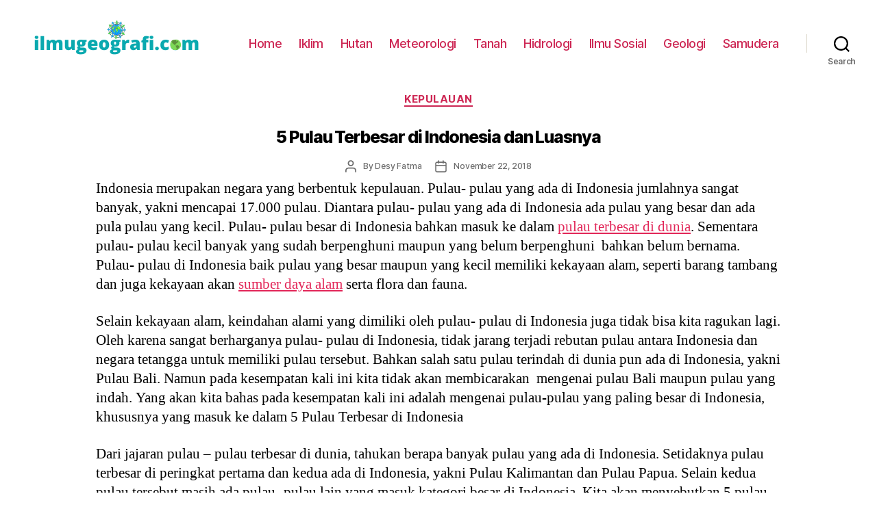

--- FILE ---
content_type: text/html; charset=UTF-8
request_url: https://ilmugeografi.com/ilmu-bumi/kepulauan/pulau-terbesar-di-indonesia
body_size: 15142
content:
<!DOCTYPE html><html class="no-js" lang="id-ID"><head><meta charset="UTF-8"><meta name="viewport" content="width=device-width, initial-scale=1.0" ><link rel="profile" href="https://gmpg.org/xfn/11"><meta name='robots' content='index, follow, max-image-preview:large, max-snippet:-1, max-video-preview:-1' /><title>5 Pulau Terbesar di Indonesia dan Luasnya - IlmuGeografi.com</title><meta name="description" content="5 Pulau Terbesar di Indonesia dan Luasnya dan kepadatannya. Apa saja? Berikut ulasan lengkapnya dari pulau terbesar ke pulau yang luasnya kecil." /><link rel="canonical" href="https://ilmugeografi.com/ilmu-bumi/kepulauan/pulau-terbesar-di-indonesia" /><meta property="og:locale" content="id_ID" /><meta property="og:type" content="article" /><meta property="og:title" content="5 Pulau Terbesar di Indonesia dan Luasnya - IlmuGeografi.com" /><meta property="og:description" content="5 Pulau Terbesar di Indonesia dan Luasnya dan kepadatannya. Apa saja? Berikut ulasan lengkapnya dari pulau terbesar ke pulau yang luasnya kecil." /><meta property="og:url" content="https://ilmugeografi.com/ilmu-bumi/kepulauan/pulau-terbesar-di-indonesia" /><meta property="og:site_name" content="IlmuGeografi.com" /><meta property="article:published_time" content="2018-11-22T13:57:33+00:00" /><meta property="article:modified_time" content="2018-11-24T14:23:32+00:00" /><meta name="twitter:card" content="summary" /><meta name="twitter:label1" content="Written by" /><meta name="twitter:data1" content="Desy Fatma" /><meta name="twitter:label2" content="Est. reading time" /><meta name="twitter:data2" content="4 minutes" /> <script type="application/ld+json" class="yoast-schema-graph">{"@context":"https://schema.org","@graph":[{"@type":"WebSite","@id":"https://ilmugeografi.com/#website","url":"https://ilmugeografi.com/","name":"IlmuGeografi.com","description":"","potentialAction":[{"@type":"SearchAction","target":{"@type":"EntryPoint","urlTemplate":"https://ilmugeografi.com/?s={search_term_string}"},"query-input":"required name=search_term_string"}],"inLanguage":"id-ID"},{"@type":"WebPage","@id":"https://ilmugeografi.com/ilmu-bumi/kepulauan/pulau-terbesar-di-indonesia#webpage","url":"https://ilmugeografi.com/ilmu-bumi/kepulauan/pulau-terbesar-di-indonesia","name":"5 Pulau Terbesar di Indonesia dan Luasnya - IlmuGeografi.com","isPartOf":{"@id":"https://ilmugeografi.com/#website"},"datePublished":"2018-11-22T13:57:33+00:00","dateModified":"2018-11-24T14:23:32+00:00","author":{"@id":"https://ilmugeografi.com/#/schema/person/8be84e754d6cbb524abb1b0e809cfbc9"},"description":"5 Pulau Terbesar di Indonesia dan Luasnya dan kepadatannya. Apa saja? Berikut ulasan lengkapnya dari pulau terbesar ke pulau yang luasnya kecil.","breadcrumb":{"@id":"https://ilmugeografi.com/ilmu-bumi/kepulauan/pulau-terbesar-di-indonesia#breadcrumb"},"inLanguage":"id-ID","potentialAction":[{"@type":"ReadAction","target":["https://ilmugeografi.com/ilmu-bumi/kepulauan/pulau-terbesar-di-indonesia"]}]},{"@type":"BreadcrumbList","@id":"https://ilmugeografi.com/ilmu-bumi/kepulauan/pulau-terbesar-di-indonesia#breadcrumb","itemListElement":[{"@type":"ListItem","position":1,"name":"Home","item":"https://ilmugeografi.com/"},{"@type":"ListItem","position":2,"name":"Ilmu Bumi","item":"https://ilmugeografi.com/ilmu-bumi"},{"@type":"ListItem","position":3,"name":"Kepulauan","item":"https://ilmugeografi.com/ilmu-bumi/kepulauan"},{"@type":"ListItem","position":4,"name":"5 Pulau Terbesar di Indonesia dan Luasnya"}]},{"@type":"Person","@id":"https://ilmugeografi.com/#/schema/person/8be84e754d6cbb524abb1b0e809cfbc9","name":"Desy Fatma","image":{"@type":"ImageObject","@id":"https://ilmugeografi.com/#personlogo","inLanguage":"id-ID","url":"https://secure.gravatar.com/avatar/72883b23ce721919d389ef214703e200?s=96&d=mm&r=g","contentUrl":"https://secure.gravatar.com/avatar/72883b23ce721919d389ef214703e200?s=96&d=mm&r=g","caption":"Desy Fatma"},"description":"Hi, I'm just sharing the information","url":"https://ilmugeografi.com/author/fb124"}]}</script> <link rel="amphtml" href="https://ilmugeografi.com/ilmu-bumi/kepulauan/pulau-terbesar-di-indonesia/amp" /><meta name="generator" content="AMP for WP 1.0.77.32"/><link rel='dns-prefetch' href='//s.w.org' /><link rel="alternate" type="application/rss+xml" title="IlmuGeografi.com &raquo; Feed" href="https://ilmugeografi.com/feed" /><link rel="alternate" type="application/rss+xml" title="IlmuGeografi.com &raquo; Comments Feed" href="https://ilmugeografi.com/comments/feed" /><link rel='stylesheet' id='wp-block-library-css'  href='https://ilmugeografi.com/wp-includes/css/dist/block-library/style.min.css' media='all' /><style id='global-styles-inline-css'>body{--wp--preset--color--black: #000000;--wp--preset--color--cyan-bluish-gray: #abb8c3;--wp--preset--color--white: #ffffff;--wp--preset--color--pale-pink: #f78da7;--wp--preset--color--vivid-red: #cf2e2e;--wp--preset--color--luminous-vivid-orange: #ff6900;--wp--preset--color--luminous-vivid-amber: #fcb900;--wp--preset--color--light-green-cyan: #7bdcb5;--wp--preset--color--vivid-green-cyan: #00d084;--wp--preset--color--pale-cyan-blue: #8ed1fc;--wp--preset--color--vivid-cyan-blue: #0693e3;--wp--preset--color--vivid-purple: #9b51e0;--wp--preset--color--accent: #e22658;--wp--preset--color--primary: #000000;--wp--preset--color--secondary: #6d6d6d;--wp--preset--color--subtle-background: #dbdbdb;--wp--preset--color--background: #ffffff;--wp--preset--gradient--vivid-cyan-blue-to-vivid-purple: linear-gradient(135deg,rgba(6,147,227,1) 0%,rgb(155,81,224) 100%);--wp--preset--gradient--light-green-cyan-to-vivid-green-cyan: linear-gradient(135deg,rgb(122,220,180) 0%,rgb(0,208,130) 100%);--wp--preset--gradient--luminous-vivid-amber-to-luminous-vivid-orange: linear-gradient(135deg,rgba(252,185,0,1) 0%,rgba(255,105,0,1) 100%);--wp--preset--gradient--luminous-vivid-orange-to-vivid-red: linear-gradient(135deg,rgba(255,105,0,1) 0%,rgb(207,46,46) 100%);--wp--preset--gradient--very-light-gray-to-cyan-bluish-gray: linear-gradient(135deg,rgb(238,238,238) 0%,rgb(169,184,195) 100%);--wp--preset--gradient--cool-to-warm-spectrum: linear-gradient(135deg,rgb(74,234,220) 0%,rgb(151,120,209) 20%,rgb(207,42,186) 40%,rgb(238,44,130) 60%,rgb(251,105,98) 80%,rgb(254,248,76) 100%);--wp--preset--gradient--blush-light-purple: linear-gradient(135deg,rgb(255,206,236) 0%,rgb(152,150,240) 100%);--wp--preset--gradient--blush-bordeaux: linear-gradient(135deg,rgb(254,205,165) 0%,rgb(254,45,45) 50%,rgb(107,0,62) 100%);--wp--preset--gradient--luminous-dusk: linear-gradient(135deg,rgb(255,203,112) 0%,rgb(199,81,192) 50%,rgb(65,88,208) 100%);--wp--preset--gradient--pale-ocean: linear-gradient(135deg,rgb(255,245,203) 0%,rgb(182,227,212) 50%,rgb(51,167,181) 100%);--wp--preset--gradient--electric-grass: linear-gradient(135deg,rgb(202,248,128) 0%,rgb(113,206,126) 100%);--wp--preset--gradient--midnight: linear-gradient(135deg,rgb(2,3,129) 0%,rgb(40,116,252) 100%);--wp--preset--duotone--dark-grayscale: url('#wp-duotone-dark-grayscale');--wp--preset--duotone--grayscale: url('#wp-duotone-grayscale');--wp--preset--duotone--purple-yellow: url('#wp-duotone-purple-yellow');--wp--preset--duotone--blue-red: url('#wp-duotone-blue-red');--wp--preset--duotone--midnight: url('#wp-duotone-midnight');--wp--preset--duotone--magenta-yellow: url('#wp-duotone-magenta-yellow');--wp--preset--duotone--purple-green: url('#wp-duotone-purple-green');--wp--preset--duotone--blue-orange: url('#wp-duotone-blue-orange');--wp--preset--font-size--small: 18px;--wp--preset--font-size--medium: 20px;--wp--preset--font-size--large: 26.25px;--wp--preset--font-size--x-large: 42px;--wp--preset--font-size--normal: 21px;--wp--preset--font-size--larger: 32px;}.has-black-color{color: var(--wp--preset--color--black) !important;}.has-cyan-bluish-gray-color{color: var(--wp--preset--color--cyan-bluish-gray) !important;}.has-white-color{color: var(--wp--preset--color--white) !important;}.has-pale-pink-color{color: var(--wp--preset--color--pale-pink) !important;}.has-vivid-red-color{color: var(--wp--preset--color--vivid-red) !important;}.has-luminous-vivid-orange-color{color: var(--wp--preset--color--luminous-vivid-orange) !important;}.has-luminous-vivid-amber-color{color: var(--wp--preset--color--luminous-vivid-amber) !important;}.has-light-green-cyan-color{color: var(--wp--preset--color--light-green-cyan) !important;}.has-vivid-green-cyan-color{color: var(--wp--preset--color--vivid-green-cyan) !important;}.has-pale-cyan-blue-color{color: var(--wp--preset--color--pale-cyan-blue) !important;}.has-vivid-cyan-blue-color{color: var(--wp--preset--color--vivid-cyan-blue) !important;}.has-vivid-purple-color{color: var(--wp--preset--color--vivid-purple) !important;}.has-black-background-color{background-color: var(--wp--preset--color--black) !important;}.has-cyan-bluish-gray-background-color{background-color: var(--wp--preset--color--cyan-bluish-gray) !important;}.has-white-background-color{background-color: var(--wp--preset--color--white) !important;}.has-pale-pink-background-color{background-color: var(--wp--preset--color--pale-pink) !important;}.has-vivid-red-background-color{background-color: var(--wp--preset--color--vivid-red) !important;}.has-luminous-vivid-orange-background-color{background-color: var(--wp--preset--color--luminous-vivid-orange) !important;}.has-luminous-vivid-amber-background-color{background-color: var(--wp--preset--color--luminous-vivid-amber) !important;}.has-light-green-cyan-background-color{background-color: var(--wp--preset--color--light-green-cyan) !important;}.has-vivid-green-cyan-background-color{background-color: var(--wp--preset--color--vivid-green-cyan) !important;}.has-pale-cyan-blue-background-color{background-color: var(--wp--preset--color--pale-cyan-blue) !important;}.has-vivid-cyan-blue-background-color{background-color: var(--wp--preset--color--vivid-cyan-blue) !important;}.has-vivid-purple-background-color{background-color: var(--wp--preset--color--vivid-purple) !important;}.has-black-border-color{border-color: var(--wp--preset--color--black) !important;}.has-cyan-bluish-gray-border-color{border-color: var(--wp--preset--color--cyan-bluish-gray) !important;}.has-white-border-color{border-color: var(--wp--preset--color--white) !important;}.has-pale-pink-border-color{border-color: var(--wp--preset--color--pale-pink) !important;}.has-vivid-red-border-color{border-color: var(--wp--preset--color--vivid-red) !important;}.has-luminous-vivid-orange-border-color{border-color: var(--wp--preset--color--luminous-vivid-orange) !important;}.has-luminous-vivid-amber-border-color{border-color: var(--wp--preset--color--luminous-vivid-amber) !important;}.has-light-green-cyan-border-color{border-color: var(--wp--preset--color--light-green-cyan) !important;}.has-vivid-green-cyan-border-color{border-color: var(--wp--preset--color--vivid-green-cyan) !important;}.has-pale-cyan-blue-border-color{border-color: var(--wp--preset--color--pale-cyan-blue) !important;}.has-vivid-cyan-blue-border-color{border-color: var(--wp--preset--color--vivid-cyan-blue) !important;}.has-vivid-purple-border-color{border-color: var(--wp--preset--color--vivid-purple) !important;}.has-vivid-cyan-blue-to-vivid-purple-gradient-background{background: var(--wp--preset--gradient--vivid-cyan-blue-to-vivid-purple) !important;}.has-light-green-cyan-to-vivid-green-cyan-gradient-background{background: var(--wp--preset--gradient--light-green-cyan-to-vivid-green-cyan) !important;}.has-luminous-vivid-amber-to-luminous-vivid-orange-gradient-background{background: var(--wp--preset--gradient--luminous-vivid-amber-to-luminous-vivid-orange) !important;}.has-luminous-vivid-orange-to-vivid-red-gradient-background{background: var(--wp--preset--gradient--luminous-vivid-orange-to-vivid-red) !important;}.has-very-light-gray-to-cyan-bluish-gray-gradient-background{background: var(--wp--preset--gradient--very-light-gray-to-cyan-bluish-gray) !important;}.has-cool-to-warm-spectrum-gradient-background{background: var(--wp--preset--gradient--cool-to-warm-spectrum) !important;}.has-blush-light-purple-gradient-background{background: var(--wp--preset--gradient--blush-light-purple) !important;}.has-blush-bordeaux-gradient-background{background: var(--wp--preset--gradient--blush-bordeaux) !important;}.has-luminous-dusk-gradient-background{background: var(--wp--preset--gradient--luminous-dusk) !important;}.has-pale-ocean-gradient-background{background: var(--wp--preset--gradient--pale-ocean) !important;}.has-electric-grass-gradient-background{background: var(--wp--preset--gradient--electric-grass) !important;}.has-midnight-gradient-background{background: var(--wp--preset--gradient--midnight) !important;}.has-small-font-size{font-size: var(--wp--preset--font-size--small) !important;}.has-medium-font-size{font-size: var(--wp--preset--font-size--medium) !important;}.has-large-font-size{font-size: var(--wp--preset--font-size--large) !important;}.has-x-large-font-size{font-size: var(--wp--preset--font-size--x-large) !important;}</style><link rel='stylesheet' id='twentytwenty-style-css'  href='https://ilmugeografi.com/wp-content/themes/twentytwenty/style.css' media='all' /><style id='twentytwenty-style-inline-css'>.color-accent,.color-accent-hover:hover,.color-accent-hover:focus,:root .has-accent-color,.has-drop-cap:not(:focus):first-letter,.wp-block-button.is-style-outline,a { color: #e22658; }blockquote,.border-color-accent,.border-color-accent-hover:hover,.border-color-accent-hover:focus { border-color: #e22658; }button,.button,.faux-button,.wp-block-button__link,.wp-block-file .wp-block-file__button,input[type="button"],input[type="reset"],input[type="submit"],.bg-accent,.bg-accent-hover:hover,.bg-accent-hover:focus,:root .has-accent-background-color,.comment-reply-link { background-color: #e22658; }.fill-children-accent,.fill-children-accent * { fill: #e22658; }:root .has-background-color,button,.button,.faux-button,.wp-block-button__link,.wp-block-file__button,input[type="button"],input[type="reset"],input[type="submit"],.wp-block-button,.comment-reply-link,.has-background.has-primary-background-color:not(.has-text-color),.has-background.has-primary-background-color *:not(.has-text-color),.has-background.has-accent-background-color:not(.has-text-color),.has-background.has-accent-background-color *:not(.has-text-color) { color: #ffffff; }:root .has-background-background-color { background-color: #ffffff; }body,.entry-title a,:root .has-primary-color { color: #000000; }:root .has-primary-background-color { background-color: #000000; }cite,figcaption,.wp-caption-text,.post-meta,.entry-content .wp-block-archives li,.entry-content .wp-block-categories li,.entry-content .wp-block-latest-posts li,.wp-block-latest-comments__comment-date,.wp-block-latest-posts__post-date,.wp-block-embed figcaption,.wp-block-image figcaption,.wp-block-pullquote cite,.comment-metadata,.comment-respond .comment-notes,.comment-respond .logged-in-as,.pagination .dots,.entry-content hr:not(.has-background),hr.styled-separator,:root .has-secondary-color { color: #6d6d6d; }:root .has-secondary-background-color { background-color: #6d6d6d; }pre,fieldset,input,textarea,table,table *,hr { border-color: #dbdbdb; }caption,code,code,kbd,samp,.wp-block-table.is-style-stripes tbody tr:nth-child(odd),:root .has-subtle-background-background-color { background-color: #dbdbdb; }.wp-block-table.is-style-stripes { border-bottom-color: #dbdbdb; }.wp-block-latest-posts.is-grid li { border-top-color: #dbdbdb; }:root .has-subtle-background-color { color: #dbdbdb; }body:not(.overlay-header) .primary-menu > li > a,body:not(.overlay-header) .primary-menu > li > .icon,.modal-menu a,.footer-menu a, .footer-widgets a,#site-footer .wp-block-button.is-style-outline,.wp-block-pullquote:before,.singular:not(.overlay-header) .entry-header a,.archive-header a,.header-footer-group .color-accent,.header-footer-group .color-accent-hover:hover { color: #cd2653; }.social-icons a,#site-footer button:not(.toggle),#site-footer .button,#site-footer .faux-button,#site-footer .wp-block-button__link,#site-footer .wp-block-file__button,#site-footer input[type="button"],#site-footer input[type="reset"],#site-footer input[type="submit"] { background-color: #cd2653; }.header-footer-group,body:not(.overlay-header) #site-header .toggle,.menu-modal .toggle { color: #000000; }body:not(.overlay-header) .primary-menu ul { background-color: #000000; }body:not(.overlay-header) .primary-menu > li > ul:after { border-bottom-color: #000000; }body:not(.overlay-header) .primary-menu ul ul:after { border-left-color: #000000; }.site-description,body:not(.overlay-header) .toggle-inner .toggle-text,.widget .post-date,.widget .rss-date,.widget_archive li,.widget_categories li,.widget cite,.widget_pages li,.widget_meta li,.widget_nav_menu li,.powered-by-wordpress,.to-the-top,.singular .entry-header .post-meta,.singular:not(.overlay-header) .entry-header .post-meta a { color: #6d6d6d; }.header-footer-group pre,.header-footer-group fieldset,.header-footer-group input,.header-footer-group textarea,.header-footer-group table,.header-footer-group table *,.footer-nav-widgets-wrapper,#site-footer,.menu-modal nav *,.footer-widgets-outer-wrapper,.footer-top { border-color: #dcd7ca; }.header-footer-group table caption,body:not(.overlay-header) .header-inner .toggle-wrapper::before { background-color: #dcd7ca; }</style><link rel='stylesheet' id='twentytwenty-print-style-css'  href='https://ilmugeografi.com/wp-content/themes/twentytwenty/print.css' media='print' /> <script src='https://ilmugeografi.com/wp-content/themes/twentytwenty/assets/js/index.js' id='twentytwenty-js-js' async></script> <link rel="https://api.w.org/" href="https://ilmugeografi.com/wp-json/" /><link rel="alternate" type="application/json" href="https://ilmugeografi.com/wp-json/wp/v2/posts/4095" /><link rel="EditURI" type="application/rsd+xml" title="RSD" href="https://ilmugeografi.com/xmlrpc.php?rsd" /><link rel="wlwmanifest" type="application/wlwmanifest+xml" href="https://ilmugeografi.com/wp-includes/wlwmanifest.xml" /><meta name="generator" content="WordPress 5.9.3" /><link rel='shortlink' href='https://ilmugeografi.com/?p=4095' /><link rel="alternate" type="application/json+oembed" href="https://ilmugeografi.com/wp-json/oembed/1.0/embed?url=https%3A%2F%2Filmugeografi.com%2Filmu-bumi%2Fkepulauan%2Fpulau-terbesar-di-indonesia" /><link rel="alternate" type="text/xml+oembed" href="https://ilmugeografi.com/wp-json/oembed/1.0/embed?url=https%3A%2F%2Filmugeografi.com%2Filmu-bumi%2Fkepulauan%2Fpulau-terbesar-di-indonesia&#038;format=xml" /> <script>document.documentElement.className = document.documentElement.className.replace( 'no-js', 'js' );</script> <style id="custom-background-css">body.custom-background { background-color: #ffffff; }</style><link rel="icon" href="https://ilmugeografi.com/wp-content/uploads/2020/01/cropped-geografi-32x32.png" sizes="32x32" /><link rel="icon" href="https://ilmugeografi.com/wp-content/uploads/2020/01/cropped-geografi-192x192.png" sizes="192x192" /><link rel="apple-touch-icon" href="https://ilmugeografi.com/wp-content/uploads/2020/01/cropped-geografi-180x180.png" /><meta name="msapplication-TileImage" content="https://ilmugeografi.com/wp-content/uploads/2020/01/cropped-geografi-270x270.png" /><style id="wp-custom-css">.entry-content > *:not(.alignwide):not(.alignfull):not(.alignleft):not(.alignright):not(.is-style-wide) {
	max-width: 100rem;
	width: calc(100% - 4rem);
}

h1,
	.heading-size-1 {
		font-size: 2.5rem;
	}
h2,
	.heading-size-2 {
		font-size: 2.3rem;
	}

	h3,
	.heading-size-3 {
		font-size: 2.1rem;
	}

	h4,
	.heading-size-4 {
		font-size: 1.9rem;
	}

	h2.entry-title {
		font-size: 2.3rem;
	}
h3.entry-title {
		font-size: 2.1rem;
	}
h4.entry-title {
		font-size: 2.3rem;
	}
.singular .entry-header {
	background-color: #fff;
	padding: 1rem 0;
}
#breadcrumbs {
    font-size: 11px;
    padding-bottom: 15px;
}
.entry-content p{line-height:1.35}.entry-content h1,.entry-content h2,.entry-content h3,.entry-content h4,.entry-content h5,.entry-content h6{margin:2.5rem auto 2rem}

.entry-content h3,h4 {
	padding-left:1.2em;
}
.entry-content ul {
	padding-left:1.4em;
}
.entry-content ol {
	padding-left:1.4em;
}
#idnmedis_ref {
  width: 100%;
  padding: 0 10px 0 10px;
  margin-top: 2px;
	font-size: 13px;
}
#rcorners2 {
  border-radius: 15px;
  border: 2px solid lightgreen;
  padding: 3px 2px 5px 2px; 
  width: 15px;
  height: 150px;  
  font-family:monospace;
  font-size:0.8em;
	margin-top:30px;
}
#rcorners2 a {
  text-decoration:none;
  color:green;
}
#rcorners2 a:hover {
  text-decoration:none;
  color:blue;
}
.footer-widgetsfacts {
		width: 90%;
		text-align: center;
		margin:auto;
	font-size:11px;
}
.footer-top-hidden #site-footer {
		margin-top: 1rem;
}
#site-footer {
		font-size: 1.4rem;
		padding: 3rem 0;
}
.tooltip {
  position: relative;
  display: inline-block;
  border-bottom: 1px black;
}

.tooltip .tooltiptext {
  visibility: hidden;
  width: 120px;
  background-color: #555;
  color: #fff;
  text-align: center;
  font-size: 9px;
  border-radius: 6px;
  padding: 5px 0;
  position: absolute;
  z-index: 1;
  bottom: 125%;
  left: 50%;
  margin-left: -60px;
  opacity: 0;
  transition: opacity 0.3s;
}

.tooltip .tooltiptext::after {
  content: "";
  position: absolute;
  top: 100%;
  left: 50%;
  margin-left: -5px;
  border-width: 5px;
  border-style: solid;
  border-color: #555 transparent transparent transparent;
}

.tooltip:hover .tooltiptext {
  visibility: visible;
	width:100%;
  opacity: 1;
}

/* POST META */
.post-meta-single-top .post-meta {
	justify-content: center;
}


.tagcloud {
	display: flex;
	flex-wrap: wrap;
	align-items: center;
}

.tagcloud a {
	display: inline-block;
	margin: 0.125rem;
	padding: 0.4375rem;
	background: #fff;
	transition: all 0.1s ease-in-out;
}

.tagcloud a:hover,
.tagcloud a:focus {
	background: blue;
	color: white;
	transform: scale(1.1);
}

.post-meta-wrapper {
	margin-top: 2rem;
	margin-right: auto;
	margin-left: auto;
	max-width: 58rem;
	width: 100%;
}


.post-meta {
	color: #6d6d6d;
	display: flex;
	flex-wrap: wrap;
	font-size: 1rem;
	font-weight: 500;
	list-style: none;
	margin: -1rem 0 0 -2rem;
}

.post-meta li {
	flex-shrink: 0;
	letter-spacing: -0.016875em;
	margin: 1rem 0 0 2rem;
	font-size: 1.2rem;
	max-width: calc(100% - 2rem);
}
.post-meta li.post-date {
	flex-shrink: 0;
	letter-spacing: -0.016875em;
	margin: 1rem 0 0 2rem;
	font-size: 1.2rem;
	max-width: calc(100% - 2rem);
}

.post-meta li.post-mr {
	color: #6e6e6e;
	flex-shrink: 0;
	letter-spacing: -0.016875em;
	margin: 1rem 0 0 2rem;
	font-size: 1.2rem;
	max-width: calc(100% - 2rem);
}
.post-meta a {
	color: inherit;
	text-decoration: none;
}

.post-meta a:focus,
.post-meta a:hover {
	text-decoration: underline;
}


.post-meta .meta-wrapper {
	align-items: center;
	display: flex;
	flex-wrap: nowrap;
}
.post-meta .meta-icon {
	flex-shrink: 0;
	margin-right: 1rem;
}

.post-meta .post-author .meta-icon svg {
	width: 1.6rem;
	height: 1.8rem;
}

.post-meta .post-categories .meta-icon svg {
	width: 1.8rem;
	height: 1.7rem;
}

.post-meta .post-comment-link .meta-icon svg {
	width: 1.6rem;
	height: 1.rem;
}

.post-meta .post-date .meta-icon svg {
	width: 1.7rem;
	height: 1.8rem;
}

.post-meta .post-edit .meta-icon svg {
	width: 1.8rem;
	height: 1.8rem;
}

.post-meta .post-sticky .meta-icon svg {
	width: 1.5rem;
	height: 1.8rem;
}

.post-meta .post-tags .meta-icon svg {
	width: 1.8rem;
	height: 1.8rem;
}

.post-meta svg * {
	fill: currentColor;
}
p.comment-policy {
    border: 1px solid #ffd499;
    background-color: #fff4e5;
    border-radius: 5px;
    padding: 10px;
    margin: 10px 0px 10px 0px;
    font-size: small;
    font-style: italic;
}
.comments-wrapper {
		margin-top: 1rem;
		margin-bottom: 1rem;
	}
.comments div{
		margin-top: 0.5rem;
		margin-bottom: 0.6rem;
	}

	.comment-reply-title {
		margin-bottom: 0.6rem;
	}
.comment-reply-title {
		font-size: 1.6rem;
		line-height: 2;
		margin-bottom: 1rem;
	}
.comment-author {
	font-size: 1.3rem;
	font-weight: 500;
	letter-spacing: -0.027777778em;
}

.comment-author a {
	text-decoration: underline;
}

.comment-author a:hover,
.comment-author a:focus {
	text-decoration: none;
}
.comment-meta {

		margin-top: 0.5rem;
		margin-bottom: 0.6rem;
}
.comment-meta .avatar {
	height: 4rem;
	position: absolute;
	left: 0;
	top: 0;
	width: 4rem;
}

.comment-author .url {
	text-decoration: underline;
}

.comment-metadata {
	color: #6d6d6d;
	font-size: 1.1rem;
	font-weight: 400;
	margin-top: 0.6rem;
	margin-bottom: 0.6rem;
}

.comment-metadata a {
	text-decoration: none;
}

.comment-metadata a:focus,
.comment-metadata a:hover {
	text-decoration: underline;
}
.comment-content.entry-content p {
	font-size:1.5rem;
	margin-top:0.6rem;
	margin-bottom:0.6rem;
}

.comments .comment,
.comments .pingback,
.comments .trackback,
.comments .review {
	padding-top: 0.5rem;
	padding-bottom: 0.5rem;
}
.comment-respond p.logged-in-as {
		font-size: 1.4rem;
		letter-spacing: -0.025em;
		margin: 1.5rem 0 1.4rem 0;
	}

#search-form-2 {
    background:#fff;
	border-radius: 24px;
	 outline: 0px dotted #fff;
}#search-form-1 {
    background:#dddddd;
	border-radius: 24px;
  white-space: nowrap;
	 outline: 0px dotted #fff;
	height:80px;
}

input[type=submit] {
    padding:5px 10px; 
    border:0 none;
    cursor:pointer;
    -webkit-border-radius: 5px;
    border-radius: 24px; 
}

* {
  box-sizing: border-box;
}

/* Create four equal columns that floats next to each other */
.columnidn {
  float: left;
  width: 25%;
  padding: 5px;
 border-radius: 15px; 
	
}

@media (max-width:580px) {

  .columnidn {
    width: 100%;
  }
}

/* Clear floats after the columns */
.rowidn:after {
  content: "";
  display: table;
  clear: both;
}

.tablehome {
  width: 100%; 
	border-collapse:collapse;
  border: 1px solid white;
}

th, td {
  text-align: left;
  padding: 8px;
  border: 1px solid white;
}

tr:nth-child(even){background-color: #f2f2f2}

.entry-content pre {
color: #000000;
background-color: #eeee;
 border-radius: 15px;
border: none;
white-space: pre-wrap;       /* css-3 */
 white-space: -moz-pre-wrap;  /* Mozilla, since 1999 */
 white-space: -pre-wrap;      /* Opera 4-6 */
 white-space: -o-pre-wrap;    /* Opera 7 */
 word-wrap: break-word;       /* Internet Explorer 5.5+ */
}

.fa {
  padding: 3px 7px;
  font-size: 16px;
  width: 600px;
  height:100px;
  text-align: center;
  text-decoration: none;
  margin: 5px 2px;
  border-radius:10px;
}

.fa:hover {
    opacity: 0.7;
  	color: white;
}

.fa-facebook {
  background: #3B5998;
  color: white;
}
.fa-wa{
  background: #25d366;
  color: white;
}

.fa-twitter {
  background: #55ACEE;
  color: white;
}

.fa-linkedin {
  background: #007bb5;
  color: white;
}
.wp-block-preformattedreviewer p{
	color:#260040;
	margin-bottom:5px;
}
pre{padding:1rem;}

.wp-block-table.is-style-stripes tbody tr:nth-child(odd){background:#dcd7ca}figure.wp-block-table.is-style-stripes{border-bottom:none}.wp-block-table.is-style-stripes table{
    display: block;
    overflow-x: visible;
	border: none;
}</style><style>.ai-viewports                 {--ai: 1;}
.ai-viewport-3                { display: none !important;}
.ai-viewport-2                { display: none !important;}
.ai-viewport-1                { display: inherit !important;}
.ai-viewport-0                { display: none !important;}
@media (min-width: 768px) and (max-width: 979px) {
.ai-viewport-1                { display: none !important;}
.ai-viewport-2                { display: inherit !important;}
}
@media (max-width: 767px) {
.ai-viewport-1                { display: none !important;}
.ai-viewport-3                { display: inherit !important;}
}</style></head><body class="post-template-default single single-post postid-4095 single-format-standard custom-background wp-custom-logo wp-embed-responsive singular enable-search-modal missing-post-thumbnail has-single-pagination showing-comments show-avatars footer-top-visible reduced-spacing"><a class="skip-link screen-reader-text" href="#site-content">Skip to the content</a><svg xmlns="http://www.w3.org/2000/svg" viewBox="0 0 0 0" width="0" height="0" focusable="false" role="none" style="visibility: hidden; position: absolute; left: -9999px; overflow: hidden;" ><defs><filter id="wp-duotone-dark-grayscale"><feColorMatrix color-interpolation-filters="sRGB" type="matrix" values=" .299 .587 .114 0 0 .299 .587 .114 0 0 .299 .587 .114 0 0 .299 .587 .114 0 0 " /><feComponentTransfer color-interpolation-filters="sRGB" ><feFuncR type="table" tableValues="0 0.49803921568627" /><feFuncG type="table" tableValues="0 0.49803921568627" /><feFuncB type="table" tableValues="0 0.49803921568627" /><feFuncA type="table" tableValues="1 1" /></feComponentTransfer><feComposite in2="SourceGraphic" operator="in" /></filter></defs></svg><svg xmlns="http://www.w3.org/2000/svg" viewBox="0 0 0 0" width="0" height="0" focusable="false" role="none" style="visibility: hidden; position: absolute; left: -9999px; overflow: hidden;" ><defs><filter id="wp-duotone-grayscale"><feColorMatrix color-interpolation-filters="sRGB" type="matrix" values=" .299 .587 .114 0 0 .299 .587 .114 0 0 .299 .587 .114 0 0 .299 .587 .114 0 0 " /><feComponentTransfer color-interpolation-filters="sRGB" ><feFuncR type="table" tableValues="0 1" /><feFuncG type="table" tableValues="0 1" /><feFuncB type="table" tableValues="0 1" /><feFuncA type="table" tableValues="1 1" /></feComponentTransfer><feComposite in2="SourceGraphic" operator="in" /></filter></defs></svg><svg xmlns="http://www.w3.org/2000/svg" viewBox="0 0 0 0" width="0" height="0" focusable="false" role="none" style="visibility: hidden; position: absolute; left: -9999px; overflow: hidden;" ><defs><filter id="wp-duotone-purple-yellow"><feColorMatrix color-interpolation-filters="sRGB" type="matrix" values=" .299 .587 .114 0 0 .299 .587 .114 0 0 .299 .587 .114 0 0 .299 .587 .114 0 0 " /><feComponentTransfer color-interpolation-filters="sRGB" ><feFuncR type="table" tableValues="0.54901960784314 0.98823529411765" /><feFuncG type="table" tableValues="0 1" /><feFuncB type="table" tableValues="0.71764705882353 0.25490196078431" /><feFuncA type="table" tableValues="1 1" /></feComponentTransfer><feComposite in2="SourceGraphic" operator="in" /></filter></defs></svg><svg xmlns="http://www.w3.org/2000/svg" viewBox="0 0 0 0" width="0" height="0" focusable="false" role="none" style="visibility: hidden; position: absolute; left: -9999px; overflow: hidden;" ><defs><filter id="wp-duotone-blue-red"><feColorMatrix color-interpolation-filters="sRGB" type="matrix" values=" .299 .587 .114 0 0 .299 .587 .114 0 0 .299 .587 .114 0 0 .299 .587 .114 0 0 " /><feComponentTransfer color-interpolation-filters="sRGB" ><feFuncR type="table" tableValues="0 1" /><feFuncG type="table" tableValues="0 0.27843137254902" /><feFuncB type="table" tableValues="0.5921568627451 0.27843137254902" /><feFuncA type="table" tableValues="1 1" /></feComponentTransfer><feComposite in2="SourceGraphic" operator="in" /></filter></defs></svg><svg xmlns="http://www.w3.org/2000/svg" viewBox="0 0 0 0" width="0" height="0" focusable="false" role="none" style="visibility: hidden; position: absolute; left: -9999px; overflow: hidden;" ><defs><filter id="wp-duotone-midnight"><feColorMatrix color-interpolation-filters="sRGB" type="matrix" values=" .299 .587 .114 0 0 .299 .587 .114 0 0 .299 .587 .114 0 0 .299 .587 .114 0 0 " /><feComponentTransfer color-interpolation-filters="sRGB" ><feFuncR type="table" tableValues="0 0" /><feFuncG type="table" tableValues="0 0.64705882352941" /><feFuncB type="table" tableValues="0 1" /><feFuncA type="table" tableValues="1 1" /></feComponentTransfer><feComposite in2="SourceGraphic" operator="in" /></filter></defs></svg><svg xmlns="http://www.w3.org/2000/svg" viewBox="0 0 0 0" width="0" height="0" focusable="false" role="none" style="visibility: hidden; position: absolute; left: -9999px; overflow: hidden;" ><defs><filter id="wp-duotone-magenta-yellow"><feColorMatrix color-interpolation-filters="sRGB" type="matrix" values=" .299 .587 .114 0 0 .299 .587 .114 0 0 .299 .587 .114 0 0 .299 .587 .114 0 0 " /><feComponentTransfer color-interpolation-filters="sRGB" ><feFuncR type="table" tableValues="0.78039215686275 1" /><feFuncG type="table" tableValues="0 0.94901960784314" /><feFuncB type="table" tableValues="0.35294117647059 0.47058823529412" /><feFuncA type="table" tableValues="1 1" /></feComponentTransfer><feComposite in2="SourceGraphic" operator="in" /></filter></defs></svg><svg xmlns="http://www.w3.org/2000/svg" viewBox="0 0 0 0" width="0" height="0" focusable="false" role="none" style="visibility: hidden; position: absolute; left: -9999px; overflow: hidden;" ><defs><filter id="wp-duotone-purple-green"><feColorMatrix color-interpolation-filters="sRGB" type="matrix" values=" .299 .587 .114 0 0 .299 .587 .114 0 0 .299 .587 .114 0 0 .299 .587 .114 0 0 " /><feComponentTransfer color-interpolation-filters="sRGB" ><feFuncR type="table" tableValues="0.65098039215686 0.40392156862745" /><feFuncG type="table" tableValues="0 1" /><feFuncB type="table" tableValues="0.44705882352941 0.4" /><feFuncA type="table" tableValues="1 1" /></feComponentTransfer><feComposite in2="SourceGraphic" operator="in" /></filter></defs></svg><svg xmlns="http://www.w3.org/2000/svg" viewBox="0 0 0 0" width="0" height="0" focusable="false" role="none" style="visibility: hidden; position: absolute; left: -9999px; overflow: hidden;" ><defs><filter id="wp-duotone-blue-orange"><feColorMatrix color-interpolation-filters="sRGB" type="matrix" values=" .299 .587 .114 0 0 .299 .587 .114 0 0 .299 .587 .114 0 0 .299 .587 .114 0 0 " /><feComponentTransfer color-interpolation-filters="sRGB" ><feFuncR type="table" tableValues="0.098039215686275 1" /><feFuncG type="table" tableValues="0 0.66274509803922" /><feFuncB type="table" tableValues="0.84705882352941 0.41960784313725" /><feFuncA type="table" tableValues="1 1" /></feComponentTransfer><feComposite in2="SourceGraphic" operator="in" /></filter></defs></svg><header id="site-header" class="header-footer-group" role="banner"><div class="header-inner section-inner"><div class="header-titles-wrapper">
<button class="toggle search-toggle mobile-search-toggle" data-toggle-target=".search-modal" data-toggle-body-class="showing-search-modal" data-set-focus=".search-modal .search-field" aria-expanded="false">
<span class="toggle-inner">
<span class="toggle-icon">
<svg class="svg-icon" aria-hidden="true" role="img" focusable="false" xmlns="http://www.w3.org/2000/svg" width="23" height="23" viewBox="0 0 23 23"><path d="M38.710696,48.0601792 L43,52.3494831 L41.3494831,54 L37.0601792,49.710696 C35.2632422,51.1481185 32.9839107,52.0076499 30.5038249,52.0076499 C24.7027226,52.0076499 20,47.3049272 20,41.5038249 C20,35.7027226 24.7027226,31 30.5038249,31 C36.3049272,31 41.0076499,35.7027226 41.0076499,41.5038249 C41.0076499,43.9839107 40.1481185,46.2632422 38.710696,48.0601792 Z M36.3875844,47.1716785 C37.8030221,45.7026647 38.6734666,43.7048964 38.6734666,41.5038249 C38.6734666,36.9918565 35.0157934,33.3341833 30.5038249,33.3341833 C25.9918565,33.3341833 22.3341833,36.9918565 22.3341833,41.5038249 C22.3341833,46.0157934 25.9918565,49.6734666 30.5038249,49.6734666 C32.7048964,49.6734666 34.7026647,48.8030221 36.1716785,47.3875844 C36.2023931,47.347638 36.2360451,47.3092237 36.2726343,47.2726343 C36.3092237,47.2360451 36.347638,47.2023931 36.3875844,47.1716785 Z" transform="translate(-20 -31)" /></svg>								</span>
<span class="toggle-text">Search</span>
</span>
</button><div class="header-titles"><div class="site-logo faux-heading"><a href="https://ilmugeografi.com/" class="custom-logo-link" rel="home"><img width="260" height="70" src="https://ilmugeografi.com/wp-content/uploads/2020/01/ilmugeografi.com-min.png" class="custom-logo" alt="ilmu geografi" /></a><span class="screen-reader-text">IlmuGeografi.com</span></div></div><button class="toggle nav-toggle mobile-nav-toggle" data-toggle-target=".menu-modal"  data-toggle-body-class="showing-menu-modal" aria-expanded="false" data-set-focus=".close-nav-toggle">
<span class="toggle-inner">
<span class="toggle-icon">
<svg class="svg-icon" aria-hidden="true" role="img" focusable="false" xmlns="http://www.w3.org/2000/svg" width="26" height="7" viewBox="0 0 26 7"><path fill-rule="evenodd" d="M332.5,45 C330.567003,45 329,43.4329966 329,41.5 C329,39.5670034 330.567003,38 332.5,38 C334.432997,38 336,39.5670034 336,41.5 C336,43.4329966 334.432997,45 332.5,45 Z M342,45 C340.067003,45 338.5,43.4329966 338.5,41.5 C338.5,39.5670034 340.067003,38 342,38 C343.932997,38 345.5,39.5670034 345.5,41.5 C345.5,43.4329966 343.932997,45 342,45 Z M351.5,45 C349.567003,45 348,43.4329966 348,41.5 C348,39.5670034 349.567003,38 351.5,38 C353.432997,38 355,39.5670034 355,41.5 C355,43.4329966 353.432997,45 351.5,45 Z" transform="translate(-329 -38)" /></svg>							</span>
<span class="toggle-text">Menu</span>
</span>
</button></div><div class="header-navigation-wrapper"><nav class="primary-menu-wrapper" aria-label="Horizontal" role="navigation"><ul class="primary-menu reset-list-style"><li id="menu-item-587" class="menu-item menu-item-type-custom menu-item-object-custom menu-item-home menu-item-587"><a href="https://ilmugeografi.com/">Home</a></li><li id="menu-item-588" class="menu-item menu-item-type-taxonomy menu-item-object-category menu-item-588"><a href="https://ilmugeografi.com/ilmu-bumi/iklim">Iklim</a></li><li id="menu-item-589" class="menu-item menu-item-type-taxonomy menu-item-object-category menu-item-589"><a href="https://ilmugeografi.com/ilmu-bumi/hutan">Hutan</a></li><li id="menu-item-590" class="menu-item menu-item-type-taxonomy menu-item-object-category menu-item-590"><a href="https://ilmugeografi.com/ilmu-bumi/meteorologi">Meteorologi</a></li><li id="menu-item-591" class="menu-item menu-item-type-taxonomy menu-item-object-category menu-item-591"><a href="https://ilmugeografi.com/ilmu-bumi/tanah">Tanah</a></li><li id="menu-item-592" class="menu-item menu-item-type-taxonomy menu-item-object-category menu-item-592"><a href="https://ilmugeografi.com/ilmu-bumi/hidrologi">Hidrologi</a></li><li id="menu-item-593" class="menu-item menu-item-type-taxonomy menu-item-object-category menu-item-593"><a href="https://ilmugeografi.com/ilmu-sosial">Ilmu Sosial</a></li><li id="menu-item-594" class="menu-item menu-item-type-taxonomy menu-item-object-category menu-item-594"><a href="https://ilmugeografi.com/geologi">Geologi</a></li><li id="menu-item-595" class="menu-item menu-item-type-taxonomy menu-item-object-category menu-item-595"><a href="https://ilmugeografi.com/ilmu-bumi/samudera">Samudera</a></li></ul></nav><div class="header-toggles hide-no-js"><div class="toggle-wrapper search-toggle-wrapper"><button class="toggle search-toggle desktop-search-toggle" data-toggle-target=".search-modal" data-toggle-body-class="showing-search-modal" data-set-focus=".search-modal .search-field" aria-expanded="false">
<span class="toggle-inner">
<svg class="svg-icon" aria-hidden="true" role="img" focusable="false" xmlns="http://www.w3.org/2000/svg" width="23" height="23" viewBox="0 0 23 23"><path d="M38.710696,48.0601792 L43,52.3494831 L41.3494831,54 L37.0601792,49.710696 C35.2632422,51.1481185 32.9839107,52.0076499 30.5038249,52.0076499 C24.7027226,52.0076499 20,47.3049272 20,41.5038249 C20,35.7027226 24.7027226,31 30.5038249,31 C36.3049272,31 41.0076499,35.7027226 41.0076499,41.5038249 C41.0076499,43.9839107 40.1481185,46.2632422 38.710696,48.0601792 Z M36.3875844,47.1716785 C37.8030221,45.7026647 38.6734666,43.7048964 38.6734666,41.5038249 C38.6734666,36.9918565 35.0157934,33.3341833 30.5038249,33.3341833 C25.9918565,33.3341833 22.3341833,36.9918565 22.3341833,41.5038249 C22.3341833,46.0157934 25.9918565,49.6734666 30.5038249,49.6734666 C32.7048964,49.6734666 34.7026647,48.8030221 36.1716785,47.3875844 C36.2023931,47.347638 36.2360451,47.3092237 36.2726343,47.2726343 C36.3092237,47.2360451 36.347638,47.2023931 36.3875844,47.1716785 Z" transform="translate(-20 -31)" /></svg>										<span class="toggle-text">Search</span>
</span>
</button></div></div></div></div><div class="search-modal cover-modal header-footer-group" data-modal-target-string=".search-modal"><div class="search-modal-inner modal-inner"><div class="section-inner"><form role="search" aria-label="Search for:" method="get" class="search-form" action="https://ilmugeografi.com/">
<label for="search-form-1">
<span class="screen-reader-text">Search for:</span>
<input type="search" id="search-form-1" class="search-field" placeholder="Search &hellip;" value="" name="s" />
</label>
<input type="submit" class="search-submit" value="Search" /></form><button class="toggle search-untoggle close-search-toggle fill-children-current-color" data-toggle-target=".search-modal" data-toggle-body-class="showing-search-modal" data-set-focus=".search-modal .search-field">
<span class="screen-reader-text">Close search</span>
<svg class="svg-icon" aria-hidden="true" role="img" focusable="false" xmlns="http://www.w3.org/2000/svg" width="16" height="16" viewBox="0 0 16 16"><polygon fill="" fill-rule="evenodd" points="6.852 7.649 .399 1.195 1.445 .149 7.899 6.602 14.352 .149 15.399 1.195 8.945 7.649 15.399 14.102 14.352 15.149 7.899 8.695 1.445 15.149 .399 14.102" /></svg>			</button></div></div></div></header><div class="menu-modal cover-modal header-footer-group" data-modal-target-string=".menu-modal"><div class="menu-modal-inner modal-inner"><div class="menu-wrapper section-inner"><div class="menu-top"><button class="toggle close-nav-toggle fill-children-current-color" data-toggle-target=".menu-modal" data-toggle-body-class="showing-menu-modal" aria-expanded="false" data-set-focus=".menu-modal">
<span class="toggle-text">Close Menu</span>
<svg class="svg-icon" aria-hidden="true" role="img" focusable="false" xmlns="http://www.w3.org/2000/svg" width="16" height="16" viewBox="0 0 16 16"><polygon fill="" fill-rule="evenodd" points="6.852 7.649 .399 1.195 1.445 .149 7.899 6.602 14.352 .149 15.399 1.195 8.945 7.649 15.399 14.102 14.352 15.149 7.899 8.695 1.445 15.149 .399 14.102" /></svg>				</button><nav class="mobile-menu" aria-label="Mobile" role="navigation"><ul class="modal-menu reset-list-style"><li class="menu-item menu-item-type-custom menu-item-object-custom menu-item-home menu-item-587"><div class="ancestor-wrapper"><a href="https://ilmugeografi.com/">Home</a></div></li><li class="menu-item menu-item-type-taxonomy menu-item-object-category menu-item-588"><div class="ancestor-wrapper"><a href="https://ilmugeografi.com/ilmu-bumi/iklim">Iklim</a></div></li><li class="menu-item menu-item-type-taxonomy menu-item-object-category menu-item-589"><div class="ancestor-wrapper"><a href="https://ilmugeografi.com/ilmu-bumi/hutan">Hutan</a></div></li><li class="menu-item menu-item-type-taxonomy menu-item-object-category menu-item-590"><div class="ancestor-wrapper"><a href="https://ilmugeografi.com/ilmu-bumi/meteorologi">Meteorologi</a></div></li><li class="menu-item menu-item-type-taxonomy menu-item-object-category menu-item-591"><div class="ancestor-wrapper"><a href="https://ilmugeografi.com/ilmu-bumi/tanah">Tanah</a></div></li><li class="menu-item menu-item-type-taxonomy menu-item-object-category menu-item-592"><div class="ancestor-wrapper"><a href="https://ilmugeografi.com/ilmu-bumi/hidrologi">Hidrologi</a></div></li><li class="menu-item menu-item-type-taxonomy menu-item-object-category menu-item-593"><div class="ancestor-wrapper"><a href="https://ilmugeografi.com/ilmu-sosial">Ilmu Sosial</a></div></li><li class="menu-item menu-item-type-taxonomy menu-item-object-category menu-item-594"><div class="ancestor-wrapper"><a href="https://ilmugeografi.com/geologi">Geologi</a></div></li><li class="menu-item menu-item-type-taxonomy menu-item-object-category menu-item-595"><div class="ancestor-wrapper"><a href="https://ilmugeografi.com/ilmu-bumi/samudera">Samudera</a></div></li></ul></nav></div><div class="menu-bottom"></div></div></div></div><main id="site-content" role="main"><article class="post-4095 post type-post status-publish format-standard hentry category-kepulauan tag-borneo tag-indonesia tag-jawa tag-kepulauan tag-papua tag-pulau tag-sulawesi tag-sumatera" id="post-4095"><header class="entry-header has-text-align-center header-footer-group"><div class="entry-header-inner section-inner medium"><div class="entry-categories">
<span class="screen-reader-text">Categories</span><div class="entry-categories-inner">
<a href="https://ilmugeografi.com/ilmu-bumi/kepulauan" rel="category tag">Kepulauan</a></div></div><h1 class="entry-title">5 Pulau Terbesar di Indonesia dan Luasnya</h1><div class="post-meta-wrapper post-meta-single post-meta-single-top"><ul class="post-meta"><li class="post-author meta-wrapper">
<span class="meta-icon">
<span class="screen-reader-text">Post author</span>
<svg class="svg-icon" aria-hidden="true" role="img" focusable="false" xmlns="http://www.w3.org/2000/svg" width="18" height="20" viewBox="0 0 18 20"><path fill="" d="M18,19 C18,19.5522847 17.5522847,20 17,20 C16.4477153,20 16,19.5522847 16,19 L16,17 C16,15.3431458 14.6568542,14 13,14 L5,14 C3.34314575,14 2,15.3431458 2,17 L2,19 C2,19.5522847 1.55228475,20 1,20 C0.44771525,20 0,19.5522847 0,19 L0,17 C0,14.2385763 2.23857625,12 5,12 L13,12 C15.7614237,12 18,14.2385763 18,17 L18,19 Z M9,10 C6.23857625,10 4,7.76142375 4,5 C4,2.23857625 6.23857625,0 9,0 C11.7614237,0 14,2.23857625 14,5 C14,7.76142375 11.7614237,10 9,10 Z M9,8 C10.6568542,8 12,6.65685425 12,5 C12,3.34314575 10.6568542,2 9,2 C7.34314575,2 6,3.34314575 6,5 C6,6.65685425 7.34314575,8 9,8 Z" /></svg>						</span>
<span class="meta-text">
By <a href="https://ilmugeografi.com/author/fb124">Desy Fatma</a>						</span></li><li class="post-date meta-wrapper">
<span class="meta-icon">
<span class="screen-reader-text">Post date</span>
<svg class="svg-icon" aria-hidden="true" role="img" focusable="false" xmlns="http://www.w3.org/2000/svg" width="18" height="19" viewBox="0 0 18 19"><path fill="" d="M4.60069444,4.09375 L3.25,4.09375 C2.47334957,4.09375 1.84375,4.72334957 1.84375,5.5 L1.84375,7.26736111 L16.15625,7.26736111 L16.15625,5.5 C16.15625,4.72334957 15.5266504,4.09375 14.75,4.09375 L13.3993056,4.09375 L13.3993056,4.55555556 C13.3993056,5.02154581 13.0215458,5.39930556 12.5555556,5.39930556 C12.0895653,5.39930556 11.7118056,5.02154581 11.7118056,4.55555556 L11.7118056,4.09375 L6.28819444,4.09375 L6.28819444,4.55555556 C6.28819444,5.02154581 5.9104347,5.39930556 5.44444444,5.39930556 C4.97845419,5.39930556 4.60069444,5.02154581 4.60069444,4.55555556 L4.60069444,4.09375 Z M6.28819444,2.40625 L11.7118056,2.40625 L11.7118056,1 C11.7118056,0.534009742 12.0895653,0.15625 12.5555556,0.15625 C13.0215458,0.15625 13.3993056,0.534009742 13.3993056,1 L13.3993056,2.40625 L14.75,2.40625 C16.4586309,2.40625 17.84375,3.79136906 17.84375,5.5 L17.84375,15.875 C17.84375,17.5836309 16.4586309,18.96875 14.75,18.96875 L3.25,18.96875 C1.54136906,18.96875 0.15625,17.5836309 0.15625,15.875 L0.15625,5.5 C0.15625,3.79136906 1.54136906,2.40625 3.25,2.40625 L4.60069444,2.40625 L4.60069444,1 C4.60069444,0.534009742 4.97845419,0.15625 5.44444444,0.15625 C5.9104347,0.15625 6.28819444,0.534009742 6.28819444,1 L6.28819444,2.40625 Z M1.84375,8.95486111 L1.84375,15.875 C1.84375,16.6516504 2.47334957,17.28125 3.25,17.28125 L14.75,17.28125 C15.5266504,17.28125 16.15625,16.6516504 16.15625,15.875 L16.15625,8.95486111 L1.84375,8.95486111 Z" /></svg>						</span>
<span class="meta-text">
<a href="https://ilmugeografi.com/ilmu-bumi/kepulauan/pulau-terbesar-di-indonesia">November 22, 2018</a>
</span></li></ul></div></div></header><div class="post-inner thin "><div class="entry-content"><p>Indonesia merupakan negara yang berbentuk kepulauan. Pulau- pulau yang ada di Indonesia jumlahnya sangat banyak, yakni mencapai 17.000 pulau. Diantara pulau- pulau yang ada di Indonesia ada pulau yang besar dan ada pula pulau yang kecil. Pulau- pulau besar di Indonesia bahkan masuk ke dalam <a href="https://ilmugeografi.com/biogeografi/pulau-terbesar-di-dunia">pulau terbesar di dunia</a>. Sementara pulau- pulau kecil banyak yang sudah berpenghuni maupun yang belum berpenghuni  bahkan belum bernama. Pulau- pulau di Indonesia baik pulau yang besar maupun yang kecil memiliki kekayaan alam, seperti barang tambang dan juga kekayaan akan <a href="https://ilmugeografi.com/ilmu-sosial/sumber-daya-alam-yang-dapat-diperbaharui-dan-tidak-dapat-diperbaharui">sumber daya alam</a> serta flora dan fauna.</p><div class='code-block code-block-7 ai-viewport-1 ai-viewport-2' style='margin: 8px auto; text-align: center; display: block; clear: both;'><div id='div-gpt-ad-1578481566798-0'> <script>googletag.cmd.push(function() { googletag.display('div-gpt-ad-1578481566798-0'); });</script> </div></div><p>Selain kekayaan alam, keindahan alami yang dimiliki oleh pulau- pulau di Indonesia juga tidak bisa kita ragukan lagi. Oleh karena sangat berharganya pulau- pulau di Indonesia, tidak jarang terjadi rebutan pulau antara Indonesia dan negara tetangga untuk memiliki pulau tersebut. Bahkan salah satu pulau terindah di dunia pun ada di Indonesia, yakni Pulau Bali. Namun pada kesempatan kali ini kita tidak akan membicarakan  mengenai pulau Bali maupun pulau yang indah. Yang akan kita bahas pada kesempatan kali ini adalah mengenai pulau-pulau yang paling besar di Indonesia, khususnya yang masuk ke dalam 5 Pulau Terbesar di Indonesia</p><p>Dari jajaran pulau – pulau terbesar di dunia, tahukan berapa banyak pulau yang ada di Indonesia. Setidaknya pulau terbesar di peringkat pertama dan kedua ada di Indonesia, yakni Pulau Kalimantan dan Pulau Papua. Selain kedua pulau tersebut masih ada pulau- pulau lain yang masuk kategori besar di Indonesia. Kita akan menyebutkan 5 pulau yang paling besar dan sering dinamakan gugusan pulau Sunda Besar. Pulau- pulau tersebut antara lain:</p><ol><li>Pulau Papua</li></ol><p>Pulau terbesar Indonesia yang pertama adalah Papua. Sebenarnya apabila dilihat dari pulau secara utuh, pulau ini sangat besar. Namun pulau ini dibagi atas wilayah 2 negara yakni Papua Indonesia dan Papua Nugini. Nah, wilayah Papua Indonesia merupakan pulau yang berada di ujung timur Indonesia. Pulau ini sangat eksotis karena banyak sekali nilai tradisional yang masih bertahan dan belum terlalu banyak tersentuh kemodernan. Beberapa informasi mengenai pulau ini antara lain sebagai berikut:</p><div class='code-block code-block-8 ai-viewport-1 ai-viewport-2' style='margin: 8px auto; text-align: center; display: block; clear: both;'><div id='div-gpt-ad-1578481637998-0'> <script>googletag.cmd.push(function() { googletag.display('div-gpt-ad-1578481637998-0'); });</script> </div></div><ul><li>Luas Pulau: 785.753 meter persegi (termasuk wilayah Papua Nugini)</li><li>Kepadatan: 14 jiwa/km persegi</li></ul><p>Pulau Papua merupakan pulau yang sangat berharga. Mengapa? Disamping karena kekayaan budayanya, pulau ini juga merupakan tambang emas yang bahkan terbesar di dunia. Pulau ini sangat berkontribusi dalam kemajuan perekonomian Indonesia melalui PT. Freeport Indonesia yang bergerak dalam bidang tambang emas.</p><ol start="2"><li>Pulau Kalimantan/ Borneo</li></ol><p>Selanjutnya yang menjadi pulau terbesar kedua di Indonesia adalah Pulau Kalimantan atau Borneo. Pulau ini tidak hanya dinaungi satu negara saja yakni Indonesia, namun beberapa negara lain seperti Malaysia, dan Brunei Darussalam. Pulau ini merupakan pulau terbesar di dunia. Beberapa informasi mengenai pulau Kalimantan antara lain sebagai berikut:</p><ul><li>Luas Pulau: 743.330 meter persegi (termasuk negara Malaysia dan Brunei Darussalam)</li><li>Kepadatan: 28,59 jiwa/km persegi</li></ul><p>Pulau Kalimantan merupakan pulau yang sangat kaya, karena tidak hanya memiliki banyak <a href="https://ilmugeografi.com/ilmu-bumi/hutan/jenis-hutan-hujan-tropis">jenis hutan hujan tropis</a> namun juga bermacam-macam barang tambang. Adapun beberapa hasil tambang yang dihasilkan dari Pulau Kalimantan antara lain Intan.</p><div class='code-block code-block-9 ai-viewport-1 ai-viewport-2' style='margin: 8px auto; text-align: center; display: block; clear: both;'><div id='div-gpt-ad-1578481686552-0'> <script>googletag.cmd.push(function() { googletag.display('div-gpt-ad-1578481686552-0'); });</script> </div></div><ol start="3"><li>Pulau Sumatera</li></ol><p>Pulau terbesar ketiga di Indonesia adalah Pulau Sumatera. Jika Papua berada di ujung Timur maka Pulau Sumatera berada di ujung barat wilayah  Indonesia. Pulau ini berbentuk memanjang dari utara ke selatan. Pulau Sumatera merupakan pulau terbesar di dunia. Pulau ini memiliki banyak sekali kekayaan alam yang berupa flora fauna maupun barang tambang. Beberapa informasi mengenai pulau ini antara lain:</p><ul><li>Luas Pulau: 473.481 meter persegi</li><li>Kepadatan: 105 jiwa/km persegi</li></ul><p>Sebagian besar penduduuk pulau Sumatera bekerja sebagai petani yang mengerjakan tanaman perkebunan. Hasil kebun yang sangat terkenal dan menjadi komoditas ekspor di Sumatera adalah Kopi, sawit dan lain sebagainya. Pulau ini dibagi menjadi beberapa provinsi seperti Sumatera Utara, Sumatera Barat, Bengkulu, Jambi, Riau, Sumatera Selatan, Lampung.</p><ol start="4"><li>Pulau Sulawesi</li></ol><p>Pulau selanjutnya adalah Pulu Sulawesi. Pulau Sulawesi memrupakan pulau yang memiliki luas tersempit kedua setelah Jawa. Pulau ini berada di Indonesia bagian timur. Pulau ini memiliki bentuk yang unik yang menyerupai huruf K atau R. Pulau ini memiliki banyak kekayaan alam, yakni sebagai sentranya rempah- rempah bersama engan Provinsi Maluku. Beberapa informasi mengenai pulau Sulawesi antara lain sebagai berikut:</p><div class='code-block code-block-10 ai-viewport-1 ai-viewport-2' style='margin: 8px auto; text-align: center; display: block; clear: both;'><div id='div-gpt-ad-1578481725511-0'> <script>googletag.cmd.push(function() { googletag.display('div-gpt-ad-1578481725511-0'); });</script> </div></div><ul><li>Luas Pulau: 180.680,7 kilometer persegi</li><li>Kepadatan: 105,7 jiwa/km persegi</li></ul><p>Pulau Sulawesi merupakan pulau yang memiliki peran banyak dalam perdagangan di Indonesia. Selain itu keanekaragaman flora dan fauna juga ditemukan di pulau ini. Pulau Sulawesi dibgi menjadi 5 provinsi, yaitu Sulawesi Tengah, Sulawesi Utara, Sulawesi Selatan, Sulawesi Tenggara dan Sulawesi Barat. Sulawesi juga merupakan pulau yang memiliki banyak tambang.</p><ol start="5"><li>Pulau Jawa</li></ol><p>Salah satu pulau terbesar di Indonesia adalah Pulau Jawa. Diantara kelima pulau, Jawa merupakan pulau yang paling kecil. Namun meskipun secara luas wilayah Pulau Jawa yang paling kecil, pulau ini merupakan pulau yang paling padat penduduknya. Penduduk yang tinggal di Pulau Jawa sebanyak 60% dari total penduduk Indonesia. Berikut ini merupakan beberapa informasi mengenai pulau Jawa:</p><ul><li>Luas Pulau: 138.793,6 kilometer persegi</li><li>Kepadatan: 1.317 jiwa/km persegi</li></ul><p>Pulau Jawa adalah pulau yang luar biasa. Pulau ini merupakan pusat pemerintahan dan sebagian besar orang- orang penting atau yang memiliki peran di Indonesia berasal dari Pulau Jawa ini. Pulau Jawa meskipun padat penduduk namun tetap memiliki hutan yang berfungsi sebagai penyeimbang alam. Pulau ini dibagi atas 6 provinsi yaitu Banten, DKI Jakarta, Jawa Barat, Jawa Tengah, Jawa Timur dan Daerah Istimewa Yogyakarta.</p><div class='code-block code-block-11 ai-viewport-1 ai-viewport-2' style='margin: 8px auto; text-align: center; display: block; clear: both;'><div id='div-gpt-ad-1578481761800-0'> <script>googletag.cmd.push(function() { googletag.display('div-gpt-ad-1578481761800-0'); });</script> </div></div><p>Nah itulah beberapa informasi mengenai pulau- pulau besar yang ada di Indonesia. Pulau- pulau tersebut masuk ke dalam gugusan Pulau Sunda Besar. Semoga informasi yang kami sampaikan bermanfaat.</p><div class='code-block code-block-12 ai-viewport-1' style='margin: 8px auto; text-align: center; display: block; clear: both;'><div id='div-gpt-ad-1578481800273-0'> <script>googletag.cmd.push(function() { googletag.display('div-gpt-ad-1578481800273-0'); });</script> </div></div></div></div><div class="section-inner"><div class="post-meta-wrapper post-meta-single post-meta-single-bottom"><ul class="post-meta"><li class="post-tags meta-wrapper">
<span class="meta-icon">
<span class="screen-reader-text">Tags</span>
<svg class="svg-icon" aria-hidden="true" role="img" focusable="false" xmlns="http://www.w3.org/2000/svg" width="18" height="18" viewBox="0 0 18 18"><path fill="" d="M15.4496399,8.42490555 L8.66109799,1.63636364 L1.63636364,1.63636364 L1.63636364,8.66081885 L8.42522727,15.44178 C8.57869221,15.5954158 8.78693789,15.6817418 9.00409091,15.6817418 C9.22124393,15.6817418 9.42948961,15.5954158 9.58327627,15.4414581 L15.4486339,9.57610048 C15.7651495,9.25692435 15.7649133,8.74206554 15.4496399,8.42490555 Z M16.6084423,10.7304545 L10.7406818,16.59822 C10.280287,17.0591273 9.65554997,17.3181054 9.00409091,17.3181054 C8.35263185,17.3181054 7.72789481,17.0591273 7.26815877,16.5988788 L0.239976954,9.57887876 C0.0863319284,9.4254126 0,9.21716044 0,9 L0,0.818181818 C0,0.366312477 0.366312477,0 0.818181818,0 L9,0 C9.21699531,0 9.42510306,0.0862010512 9.57854191,0.239639906 L16.6084423,7.26954545 C17.5601275,8.22691012 17.5601275,9.77308988 16.6084423,10.7304545 Z M5,6 C4.44771525,6 4,5.55228475 4,5 C4,4.44771525 4.44771525,4 5,4 C5.55228475,4 6,4.44771525 6,5 C6,5.55228475 5.55228475,6 5,6 Z" /></svg>						</span>
<span class="meta-text">
<a href="https://ilmugeografi.com/tag/borneo" rel="tag">borneo</a>, <a href="https://ilmugeografi.com/tag/indonesia" rel="tag">indonesia</a>, <a href="https://ilmugeografi.com/tag/jawa" rel="tag">jawa</a>, <a href="https://ilmugeografi.com/tag/kepulauan" rel="tag">kepulauan</a>, <a href="https://ilmugeografi.com/tag/papua" rel="tag">papua</a>, <a href="https://ilmugeografi.com/tag/pulau" rel="tag">pulau</a>, <a href="https://ilmugeografi.com/tag/sulawesi" rel="tag">sulawesi</a>, <a href="https://ilmugeografi.com/tag/sumatera" rel="tag">sumatera</a>						</span></li></ul></div></div><nav class="pagination-single section-inner" aria-label="Post" role="navigation"><hr class="styled-separator is-style-wide" aria-hidden="true" /><div class="pagination-single-inner">
<a class="previous-post" href="https://ilmugeografi.com/ilmu-bumi/kepulauan/kepulauan-seribu">
<span class="arrow" aria-hidden="true">&larr;</span>
<span class="title"><span class="title-inner">Kepulauan Seribu : Letak &#8211; Perekonomian dan Kenampakan Alamnya</span></span>
</a>
<a class="next-post" href="https://ilmugeografi.com/ilmu-bumi/geomorfologi/perbedaan-teluk-dan-tanjung">
<span class="arrow" aria-hidden="true">&rarr;</span>
<span class="title"><span class="title-inner">3 Perbedaan Teluk dan Tanjung Terlengkap</span></span>
</a></div><hr class="styled-separator is-style-wide" aria-hidden="true" /></nav></article></main><div class="footer-nav-widgets-wrapper header-footer-group"><div class="footer-inner section-inner"><aside class="footer-widgets-outer-wrapper" role="complementary"><div class="footer-widgets-wrapper"><div class="footer-widgets column-one grid-item"><div class="widget widget_search"><div class="widget-content"><form role="search"  method="get" class="search-form" action="https://ilmugeografi.com/">
<label for="search-form-2">
<span class="screen-reader-text">Search for:</span>
<input type="search" id="search-form-2" class="search-field" placeholder="Search &hellip;" value="" name="s" />
</label>
<input type="submit" class="search-submit" value="Search" /></form></div></div><div class="widget widget_recent_entries"><div class="widget-content"><h2 class="widget-title subheading heading-size-3">Ayo Baca</h2><nav aria-label="Ayo Baca"><ul><li>
<a href="https://ilmugeografi.com/ilmu-bumi/gunung/letusan-gunung-berapi-paling-dahsyat-di-indonesia">5 Letusan Gunung Berapi Paling Dahsyat Di Indonesia</a></li><li>
<a href="https://ilmugeografi.com/ilmu-bumi/gunung/letusan-gunung-berapi-paling-dahsyat-di-dunia">6 Letusan Gunung Berapi Paling Dahsyat Di Dunia</a></li><li>
<a href="https://ilmugeografi.com/ilmu-bumi/gunung/gunung-indonesia-yang-bersalju">4 Gunung Indonesia Yang Bersalju</a></li><li>
<a href="https://ilmugeografi.com/ilmu-bumi/gunung/gunung-yang-ada-di-tengah-laut">5 Gunung Yang Ada Di Tengah Laut</a></li><li>
<a href="https://ilmugeografi.com/ilmu-bumi/gunung/gunung-paling-angker-di-indonesia">9 Gunung Paling Angker di Indonesia</a></li></ul></nav></div></div><div class="widget widget_tag_cloud"><div class="widget-content"><h2 class="widget-title subheading heading-size-3">Tags</h2><nav aria-label="Tags"><div class="tagcloud"><a href="https://ilmugeografi.com/tag/air" class="tag-cloud-link tag-link-156 tag-link-position-1" style="font-size: 14.34188034188pt;" aria-label="air (97 items)">air</a>
<a href="https://ilmugeografi.com/tag/alam" class="tag-cloud-link tag-link-168 tag-link-position-2" style="font-size: 17.811965811966pt;" aria-label="alam (188 items)">alam</a>
<a href="https://ilmugeografi.com/tag/angin" class="tag-cloud-link tag-link-322 tag-link-position-3" style="font-size: 8pt;" aria-label="angin (28 items)">angin</a>
<a href="https://ilmugeografi.com/tag/asia" class="tag-cloud-link tag-link-977 tag-link-position-4" style="font-size: 8.3589743589744pt;" aria-label="asia (30 items)">asia</a>
<a href="https://ilmugeografi.com/tag/atmosfer" class="tag-cloud-link tag-link-223 tag-link-position-5" style="font-size: 9.5555555555556pt;" aria-label="atmosfer (38 items)">atmosfer</a>
<a href="https://ilmugeografi.com/tag/banjir" class="tag-cloud-link tag-link-236 tag-link-position-6" style="font-size: 9.4358974358974pt;" aria-label="banjir (37 items)">banjir</a>
<a href="https://ilmugeografi.com/tag/batuan" class="tag-cloud-link tag-link-383 tag-link-position-7" style="font-size: 11.111111111111pt;" aria-label="batuan (52 items)">batuan</a>
<a href="https://ilmugeografi.com/tag/bencana-alam" class="tag-cloud-link tag-link-468 tag-link-position-8" style="font-size: 10.752136752137pt;" aria-label="bencana alam (48 items)">bencana alam</a>
<a href="https://ilmugeografi.com/tag/benua" class="tag-cloud-link tag-link-181 tag-link-position-9" style="font-size: 9.5555555555556pt;" aria-label="benua (38 items)">benua</a>
<a href="https://ilmugeografi.com/tag/benua-eropa" class="tag-cloud-link tag-link-1130 tag-link-position-10" style="font-size: 8.2393162393162pt;" aria-label="benua eropa (29 items)">benua eropa</a>
<a href="https://ilmugeografi.com/tag/bintang" class="tag-cloud-link tag-link-964 tag-link-position-11" style="font-size: 9.7948717948718pt;" aria-label="bintang (40 items)">bintang</a>
<a href="https://ilmugeografi.com/tag/bulan" class="tag-cloud-link tag-link-329 tag-link-position-12" style="font-size: 8.7179487179487pt;" aria-label="bulan (32 items)">bulan</a>
<a href="https://ilmugeografi.com/tag/bumi" class="tag-cloud-link tag-link-220 tag-link-position-13" style="font-size: 22pt;" aria-label="bumi (422 items)">bumi</a>
<a href="https://ilmugeografi.com/tag/danau" class="tag-cloud-link tag-link-167 tag-link-position-14" style="font-size: 8.7179487179487pt;" aria-label="danau (32 items)">danau</a>
<a href="https://ilmugeografi.com/tag/daratan" class="tag-cloud-link tag-link-747 tag-link-position-15" style="font-size: 9.4358974358974pt;" aria-label="daratan (37 items)">daratan</a>
<a href="https://ilmugeografi.com/tag/dunia" class="tag-cloud-link tag-link-162 tag-link-position-16" style="font-size: 11.948717948718pt;" aria-label="dunia (61 items)">dunia</a>
<a href="https://ilmugeografi.com/tag/ekosistem" class="tag-cloud-link tag-link-436 tag-link-position-17" style="font-size: 12.42735042735pt;" aria-label="ekosistem (66 items)">ekosistem</a>
<a href="https://ilmugeografi.com/tag/eropa" class="tag-cloud-link tag-link-984 tag-link-position-18" style="font-size: 9.3162393162393pt;" aria-label="eropa (36 items)">eropa</a>
<a href="https://ilmugeografi.com/tag/fauna" class="tag-cloud-link tag-link-245 tag-link-position-19" style="font-size: 11.230769230769pt;" aria-label="fauna (53 items)">fauna</a>
<a href="https://ilmugeografi.com/tag/fenomena-alam" class="tag-cloud-link tag-link-225 tag-link-position-20" style="font-size: 10.632478632479pt;" aria-label="fenomena alam (47 items)">fenomena alam</a>
<a href="https://ilmugeografi.com/tag/flora" class="tag-cloud-link tag-link-244 tag-link-position-21" style="font-size: 11.111111111111pt;" aria-label="flora (51 items)">flora</a>
<a href="https://ilmugeografi.com/tag/gempa-bumi" class="tag-cloud-link tag-link-311 tag-link-position-22" style="font-size: 10.273504273504pt;" aria-label="gempa bumi (44 items)">gempa bumi</a>
<a href="https://ilmugeografi.com/tag/geografi" class="tag-cloud-link tag-link-187 tag-link-position-23" style="font-size: 8.957264957265pt;" aria-label="geografi (34 items)">geografi</a>
<a href="https://ilmugeografi.com/tag/gunung" class="tag-cloud-link tag-link-178 tag-link-position-24" style="font-size: 13.982905982906pt;" aria-label="gunung (91 items)">gunung</a>
<a href="https://ilmugeografi.com/tag/hujan" class="tag-cloud-link tag-link-165 tag-link-position-25" style="font-size: 10.752136752137pt;" aria-label="Hujan (48 items)">Hujan</a>
<a href="https://ilmugeografi.com/tag/hutan" class="tag-cloud-link tag-link-157 tag-link-position-26" style="font-size: 14.34188034188pt;" aria-label="hutan (97 items)">hutan</a>
<a href="https://ilmugeografi.com/tag/iklim" class="tag-cloud-link tag-link-160 tag-link-position-27" style="font-size: 10.273504273504pt;" aria-label="iklim (44 items)">iklim</a>
<a href="https://ilmugeografi.com/tag/indonesia" class="tag-cloud-link tag-link-161 tag-link-position-28" style="font-size: 16.136752136752pt;" aria-label="indonesia (136 items)">indonesia</a>
<a href="https://ilmugeografi.com/tag/jenis-batuan" class="tag-cloud-link tag-link-370 tag-link-position-29" style="font-size: 10.153846153846pt;" aria-label="jenis batuan (43 items)">jenis batuan</a>
<a href="https://ilmugeografi.com/tag/jenis-hutan" class="tag-cloud-link tag-link-325 tag-link-position-30" style="font-size: 8pt;" aria-label="jenis hutan (28 items)">jenis hutan</a>
<a href="https://ilmugeografi.com/tag/jenis-tanah" class="tag-cloud-link tag-link-255 tag-link-position-31" style="font-size: 10.991452991453pt;" aria-label="jenis tanah (50 items)">jenis tanah</a>
<a href="https://ilmugeografi.com/tag/lapisan-bumi" class="tag-cloud-link tag-link-222 tag-link-position-32" style="font-size: 8.957264957265pt;" aria-label="lapisan bumi (34 items)">lapisan bumi</a>
<a href="https://ilmugeografi.com/tag/laut" class="tag-cloud-link tag-link-169 tag-link-position-33" style="font-size: 15.299145299145pt;" aria-label="laut (116 items)">laut</a>
<a href="https://ilmugeografi.com/tag/lingkungan" class="tag-cloud-link tag-link-231 tag-link-position-34" style="font-size: 16.615384615385pt;" aria-label="lingkungan (152 items)">lingkungan</a>
<a href="https://ilmugeografi.com/tag/makhluk-hidup" class="tag-cloud-link tag-link-252 tag-link-position-35" style="font-size: 14.34188034188pt;" aria-label="makhluk hidup (97 items)">makhluk hidup</a>
<a href="https://ilmugeografi.com/tag/manusia" class="tag-cloud-link tag-link-29 tag-link-position-36" style="font-size: 8.7179487179487pt;" aria-label="manusia (32 items)">manusia</a>
<a href="https://ilmugeografi.com/tag/matahari" class="tag-cloud-link tag-link-266 tag-link-position-37" style="font-size: 10.991452991453pt;" aria-label="matahari (50 items)">matahari</a>
<a href="https://ilmugeografi.com/tag/negara" class="tag-cloud-link tag-link-346 tag-link-position-38" style="font-size: 17.452991452991pt;" aria-label="negara (175 items)">negara</a>
<a href="https://ilmugeografi.com/tag/planet" class="tag-cloud-link tag-link-308 tag-link-position-39" style="font-size: 10.632478632479pt;" aria-label="planet (47 items)">planet</a>
<a href="https://ilmugeografi.com/tag/samudera" class="tag-cloud-link tag-link-235 tag-link-position-40" style="font-size: 10.512820512821pt;" aria-label="samudera (46 items)">samudera</a>
<a href="https://ilmugeografi.com/tag/sumber-daya-alam" class="tag-cloud-link tag-link-257 tag-link-position-41" style="font-size: 12.42735042735pt;" aria-label="sumber daya alam (67 items)">sumber daya alam</a>
<a href="https://ilmugeografi.com/tag/sungai" class="tag-cloud-link tag-link-155 tag-link-position-42" style="font-size: 9.9145299145299pt;" aria-label="sungai (41 items)">sungai</a>
<a href="https://ilmugeografi.com/tag/tanah" class="tag-cloud-link tag-link-184 tag-link-position-43" style="font-size: 14.940170940171pt;" aria-label="tanah (109 items)">tanah</a>
<a href="https://ilmugeografi.com/tag/tata-surya" class="tag-cloud-link tag-link-175 tag-link-position-44" style="font-size: 11.470085470085pt;" aria-label="tata surya (55 items)">tata surya</a>
<a href="https://ilmugeografi.com/tag/udara" class="tag-cloud-link tag-link-274 tag-link-position-45" style="font-size: 8.5982905982906pt;" aria-label="udara (31 items)">udara</a></div></nav></div></div></div></div></aside></div></div><footer id="site-footer" role="contentinfo" class="header-footer-group"><div class="section-inner"><div class="footer-credits"><p class="footer-copyright">&copy;
2026							<a href="https://ilmugeografi.com/">IlmuGeografi.com</a></p><p class="powered-by-wordpress">
<a href="https://wordpress.org/">
Powered by WordPress							</a></p></div><a class="to-the-top" href="#site-header">
<span class="to-the-top-long">
To the top <span class="arrow" aria-hidden="true">&uarr;</span>						</span>
<span class="to-the-top-short">
Up <span class="arrow" aria-hidden="true">&uarr;</span>						</span>
</a></div></footer> <script>/(trident|msie)/i.test(navigator.userAgent)&&document.getElementById&&window.addEventListener&&window.addEventListener("hashchange",function(){var t,e=location.hash.substring(1);/^[A-z0-9_-]+$/.test(e)&&(t=document.getElementById(e))&&(/^(?:a|select|input|button|textarea)$/i.test(t.tagName)||(t.tabIndex=-1),t.focus())},!1);</script> </body></html>
<!-- Page optimized by LiteSpeed Cache @2026-01-10 02:00:00 -->
<!-- Page generated by LiteSpeed Cache 4.4.5 on 2026-01-10 02:00:00 -->